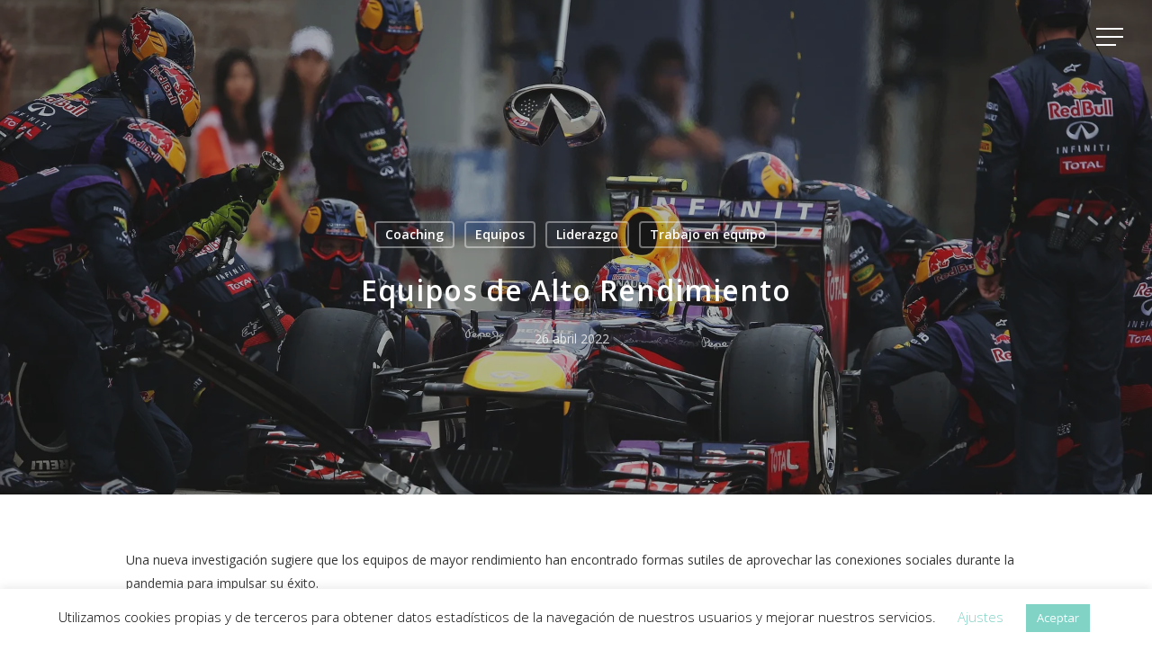

--- FILE ---
content_type: text/html; charset=UTF-8
request_url: https://www.empatizacoaching.com/equipos-de-alto-rendimiento/
body_size: 14074
content:
<!DOCTYPE html>

<html lang="es" class="no-js">
<head>
	
	<meta charset="UTF-8">
	
	<meta name="viewport" content="width=device-width, initial-scale=1, maximum-scale=1, user-scalable=0" /><meta name='robots' content='noindex, follow' />

	<!-- This site is optimized with the Yoast SEO plugin v19.13 - https://yoast.com/wordpress/plugins/seo/ -->
	<title>Equipos de Alto Rendimiento - Empatiza Coaching</title>
	<meta name="description" content="Una nueva investigación sugiere que los equipos de mayor rendimiento se destacan por seguir estos cinco comportamientos claves, los cuales destacan el papel vital de la estrecha conexión entre colegas como motor del rendimiento del equipo." />
	<meta property="og:locale" content="es_ES" />
	<meta property="og:type" content="article" />
	<meta property="og:title" content="Equipos de Alto Rendimiento - Empatiza Coaching" />
	<meta property="og:description" content="Una nueva investigación sugiere que los equipos de mayor rendimiento se destacan por seguir estos cinco comportamientos claves, los cuales destacan el papel vital de la estrecha conexión entre colegas como motor del rendimiento del equipo." />
	<meta property="og:url" content="https://www.empatizacoaching.com/equipos-de-alto-rendimiento/" />
	<meta property="og:site_name" content="Empatiza Coaching" />
	<meta property="article:published_time" content="2022-04-26T18:51:45+00:00" />
	<meta property="og:image" content="https://www.empatizacoaching.com/wp-content/uploads/2022/04/racing-g81dbc5425_1920.jpg" />
	<meta property="og:image:width" content="1920" />
	<meta property="og:image:height" content="1080" />
	<meta property="og:image:type" content="image/jpeg" />
	<meta name="author" content="Empatiza Coaching" />
	<meta name="twitter:card" content="summary_large_image" />
	<meta name="twitter:label1" content="Escrito por" />
	<meta name="twitter:data1" content="Empatiza Coaching" />
	<meta name="twitter:label2" content="Tiempo de lectura" />
	<meta name="twitter:data2" content="1 minuto" />
	<script type="application/ld+json" class="yoast-schema-graph">{"@context":"https://schema.org","@graph":[{"@type":"Article","@id":"https://www.empatizacoaching.com/equipos-de-alto-rendimiento/#article","isPartOf":{"@id":"https://www.empatizacoaching.com/equipos-de-alto-rendimiento/"},"author":{"name":"Empatiza Coaching","@id":"https://www.empatizacoaching.com/#/schema/person/0aa1f0051985ac8e08895a167e5441e7"},"headline":"Equipos de Alto Rendimiento","datePublished":"2022-04-26T18:51:45+00:00","dateModified":"2022-04-26T18:51:45+00:00","mainEntityOfPage":{"@id":"https://www.empatizacoaching.com/equipos-de-alto-rendimiento/"},"wordCount":322,"publisher":{"@id":"https://www.empatizacoaching.com/#organization"},"image":{"@id":"https://www.empatizacoaching.com/equipos-de-alto-rendimiento/#primaryimage"},"thumbnailUrl":"https://i0.wp.com/www.empatizacoaching.com/wp-content/uploads/2022/04/racing-g81dbc5425_1920.jpg?fit=1920%2C1080&ssl=1","articleSection":["Coaching","Equipos","Liderazgo","Trabajo en equipo"],"inLanguage":"es"},{"@type":"WebPage","@id":"https://www.empatizacoaching.com/equipos-de-alto-rendimiento/","url":"https://www.empatizacoaching.com/equipos-de-alto-rendimiento/","name":"Equipos de Alto Rendimiento - Empatiza Coaching","isPartOf":{"@id":"https://www.empatizacoaching.com/#website"},"primaryImageOfPage":{"@id":"https://www.empatizacoaching.com/equipos-de-alto-rendimiento/#primaryimage"},"image":{"@id":"https://www.empatizacoaching.com/equipos-de-alto-rendimiento/#primaryimage"},"thumbnailUrl":"https://i0.wp.com/www.empatizacoaching.com/wp-content/uploads/2022/04/racing-g81dbc5425_1920.jpg?fit=1920%2C1080&ssl=1","datePublished":"2022-04-26T18:51:45+00:00","dateModified":"2022-04-26T18:51:45+00:00","description":"Una nueva investigación sugiere que los equipos de mayor rendimiento se destacan por seguir estos cinco comportamientos claves, los cuales destacan el papel vital de la estrecha conexión entre colegas como motor del rendimiento del equipo.","breadcrumb":{"@id":"https://www.empatizacoaching.com/equipos-de-alto-rendimiento/#breadcrumb"},"inLanguage":"es","potentialAction":[{"@type":"ReadAction","target":["https://www.empatizacoaching.com/equipos-de-alto-rendimiento/"]}]},{"@type":"ImageObject","inLanguage":"es","@id":"https://www.empatizacoaching.com/equipos-de-alto-rendimiento/#primaryimage","url":"https://i0.wp.com/www.empatizacoaching.com/wp-content/uploads/2022/04/racing-g81dbc5425_1920.jpg?fit=1920%2C1080&ssl=1","contentUrl":"https://i0.wp.com/www.empatizacoaching.com/wp-content/uploads/2022/04/racing-g81dbc5425_1920.jpg?fit=1920%2C1080&ssl=1","width":1920,"height":1080},{"@type":"BreadcrumbList","@id":"https://www.empatizacoaching.com/equipos-de-alto-rendimiento/#breadcrumb","itemListElement":[{"@type":"ListItem","position":1,"name":"Portada","item":"https://www.empatizacoaching.com/"},{"@type":"ListItem","position":2,"name":"Equipos de Alto Rendimiento"}]},{"@type":"WebSite","@id":"https://www.empatizacoaching.com/#website","url":"https://www.empatizacoaching.com/","name":"Empatiza Coaching","description":"Especialistas del cambio","publisher":{"@id":"https://www.empatizacoaching.com/#organization"},"potentialAction":[{"@type":"SearchAction","target":{"@type":"EntryPoint","urlTemplate":"https://www.empatizacoaching.com/?s={search_term_string}"},"query-input":"required name=search_term_string"}],"inLanguage":"es"},{"@type":"Organization","@id":"https://www.empatizacoaching.com/#organization","name":"Empatiza Coaching","url":"https://www.empatizacoaching.com/","logo":{"@type":"ImageObject","inLanguage":"es","@id":"https://www.empatizacoaching.com/#/schema/logo/image/","url":"https://i1.wp.com/www.empatizacoaching.com/wp-content/uploads/2020/02/EMPATIZA-COACHING-EJECUTIVO-MADRID-10.png?fit=1968%2C918&ssl=1","contentUrl":"https://i1.wp.com/www.empatizacoaching.com/wp-content/uploads/2020/02/EMPATIZA-COACHING-EJECUTIVO-MADRID-10.png?fit=1968%2C918&ssl=1","width":1968,"height":918,"caption":"Empatiza Coaching"},"image":{"@id":"https://www.empatizacoaching.com/#/schema/logo/image/"}},{"@type":"Person","@id":"https://www.empatizacoaching.com/#/schema/person/0aa1f0051985ac8e08895a167e5441e7","name":"Empatiza Coaching","sameAs":["http://www.empatizacoaching.com"]}]}</script>
	<!-- / Yoast SEO plugin. -->


<link rel='dns-prefetch' href='//fonts.googleapis.com' />
<link rel='dns-prefetch' href='//s.w.org' />
<link rel='dns-prefetch' href='//c0.wp.com' />
<link rel='dns-prefetch' href='//i0.wp.com' />
<link href='http://fonts.googleapis.com' rel='preconnect' />
<link href='//fonts.gstatic.com' crossorigin='' rel='preconnect' />
<link rel="alternate" type="application/rss+xml" title="Empatiza Coaching &raquo; Feed" href="https://www.empatizacoaching.com/feed/" />
<link rel="alternate" type="application/rss+xml" title="Empatiza Coaching &raquo; Feed de los comentarios" href="https://www.empatizacoaching.com/comments/feed/" />
<script type="text/javascript">
window._wpemojiSettings = {"baseUrl":"https:\/\/s.w.org\/images\/core\/emoji\/13.1.0\/72x72\/","ext":".png","svgUrl":"https:\/\/s.w.org\/images\/core\/emoji\/13.1.0\/svg\/","svgExt":".svg","source":{"concatemoji":"https:\/\/www.empatizacoaching.com\/wp-includes\/js\/wp-emoji-release.min.js?ver=5.9.12"}};
/*! This file is auto-generated */
!function(e,a,t){var n,r,o,i=a.createElement("canvas"),p=i.getContext&&i.getContext("2d");function s(e,t){var a=String.fromCharCode;p.clearRect(0,0,i.width,i.height),p.fillText(a.apply(this,e),0,0);e=i.toDataURL();return p.clearRect(0,0,i.width,i.height),p.fillText(a.apply(this,t),0,0),e===i.toDataURL()}function c(e){var t=a.createElement("script");t.src=e,t.defer=t.type="text/javascript",a.getElementsByTagName("head")[0].appendChild(t)}for(o=Array("flag","emoji"),t.supports={everything:!0,everythingExceptFlag:!0},r=0;r<o.length;r++)t.supports[o[r]]=function(e){if(!p||!p.fillText)return!1;switch(p.textBaseline="top",p.font="600 32px Arial",e){case"flag":return s([127987,65039,8205,9895,65039],[127987,65039,8203,9895,65039])?!1:!s([55356,56826,55356,56819],[55356,56826,8203,55356,56819])&&!s([55356,57332,56128,56423,56128,56418,56128,56421,56128,56430,56128,56423,56128,56447],[55356,57332,8203,56128,56423,8203,56128,56418,8203,56128,56421,8203,56128,56430,8203,56128,56423,8203,56128,56447]);case"emoji":return!s([10084,65039,8205,55357,56613],[10084,65039,8203,55357,56613])}return!1}(o[r]),t.supports.everything=t.supports.everything&&t.supports[o[r]],"flag"!==o[r]&&(t.supports.everythingExceptFlag=t.supports.everythingExceptFlag&&t.supports[o[r]]);t.supports.everythingExceptFlag=t.supports.everythingExceptFlag&&!t.supports.flag,t.DOMReady=!1,t.readyCallback=function(){t.DOMReady=!0},t.supports.everything||(n=function(){t.readyCallback()},a.addEventListener?(a.addEventListener("DOMContentLoaded",n,!1),e.addEventListener("load",n,!1)):(e.attachEvent("onload",n),a.attachEvent("onreadystatechange",function(){"complete"===a.readyState&&t.readyCallback()})),(n=t.source||{}).concatemoji?c(n.concatemoji):n.wpemoji&&n.twemoji&&(c(n.twemoji),c(n.wpemoji)))}(window,document,window._wpemojiSettings);
</script>
<style type="text/css">
img.wp-smiley,
img.emoji {
	display: inline !important;
	border: none !important;
	box-shadow: none !important;
	height: 1em !important;
	width: 1em !important;
	margin: 0 0.07em !important;
	vertical-align: -0.1em !important;
	background: none !important;
	padding: 0 !important;
}
</style>
	<link rel='stylesheet' id='wp-block-library-css'  href='https://c0.wp.com/c/5.9.12/wp-includes/css/dist/block-library/style.min.css' type='text/css' media='all' />
<style id='wp-block-library-inline-css' type='text/css'>
.has-text-align-justify{text-align:justify;}
</style>
<link rel='stylesheet' id='mediaelement-css'  href='https://c0.wp.com/c/5.9.12/wp-includes/js/mediaelement/mediaelementplayer-legacy.min.css' type='text/css' media='all' />
<link rel='stylesheet' id='wp-mediaelement-css'  href='https://c0.wp.com/c/5.9.12/wp-includes/js/mediaelement/wp-mediaelement.min.css' type='text/css' media='all' />
<style id='global-styles-inline-css' type='text/css'>
body{--wp--preset--color--black: #000000;--wp--preset--color--cyan-bluish-gray: #abb8c3;--wp--preset--color--white: #ffffff;--wp--preset--color--pale-pink: #f78da7;--wp--preset--color--vivid-red: #cf2e2e;--wp--preset--color--luminous-vivid-orange: #ff6900;--wp--preset--color--luminous-vivid-amber: #fcb900;--wp--preset--color--light-green-cyan: #7bdcb5;--wp--preset--color--vivid-green-cyan: #00d084;--wp--preset--color--pale-cyan-blue: #8ed1fc;--wp--preset--color--vivid-cyan-blue: #0693e3;--wp--preset--color--vivid-purple: #9b51e0;--wp--preset--gradient--vivid-cyan-blue-to-vivid-purple: linear-gradient(135deg,rgba(6,147,227,1) 0%,rgb(155,81,224) 100%);--wp--preset--gradient--light-green-cyan-to-vivid-green-cyan: linear-gradient(135deg,rgb(122,220,180) 0%,rgb(0,208,130) 100%);--wp--preset--gradient--luminous-vivid-amber-to-luminous-vivid-orange: linear-gradient(135deg,rgba(252,185,0,1) 0%,rgba(255,105,0,1) 100%);--wp--preset--gradient--luminous-vivid-orange-to-vivid-red: linear-gradient(135deg,rgba(255,105,0,1) 0%,rgb(207,46,46) 100%);--wp--preset--gradient--very-light-gray-to-cyan-bluish-gray: linear-gradient(135deg,rgb(238,238,238) 0%,rgb(169,184,195) 100%);--wp--preset--gradient--cool-to-warm-spectrum: linear-gradient(135deg,rgb(74,234,220) 0%,rgb(151,120,209) 20%,rgb(207,42,186) 40%,rgb(238,44,130) 60%,rgb(251,105,98) 80%,rgb(254,248,76) 100%);--wp--preset--gradient--blush-light-purple: linear-gradient(135deg,rgb(255,206,236) 0%,rgb(152,150,240) 100%);--wp--preset--gradient--blush-bordeaux: linear-gradient(135deg,rgb(254,205,165) 0%,rgb(254,45,45) 50%,rgb(107,0,62) 100%);--wp--preset--gradient--luminous-dusk: linear-gradient(135deg,rgb(255,203,112) 0%,rgb(199,81,192) 50%,rgb(65,88,208) 100%);--wp--preset--gradient--pale-ocean: linear-gradient(135deg,rgb(255,245,203) 0%,rgb(182,227,212) 50%,rgb(51,167,181) 100%);--wp--preset--gradient--electric-grass: linear-gradient(135deg,rgb(202,248,128) 0%,rgb(113,206,126) 100%);--wp--preset--gradient--midnight: linear-gradient(135deg,rgb(2,3,129) 0%,rgb(40,116,252) 100%);--wp--preset--duotone--dark-grayscale: url('#wp-duotone-dark-grayscale');--wp--preset--duotone--grayscale: url('#wp-duotone-grayscale');--wp--preset--duotone--purple-yellow: url('#wp-duotone-purple-yellow');--wp--preset--duotone--blue-red: url('#wp-duotone-blue-red');--wp--preset--duotone--midnight: url('#wp-duotone-midnight');--wp--preset--duotone--magenta-yellow: url('#wp-duotone-magenta-yellow');--wp--preset--duotone--purple-green: url('#wp-duotone-purple-green');--wp--preset--duotone--blue-orange: url('#wp-duotone-blue-orange');--wp--preset--font-size--small: 13px;--wp--preset--font-size--medium: 20px;--wp--preset--font-size--large: 36px;--wp--preset--font-size--x-large: 42px;}.has-black-color{color: var(--wp--preset--color--black) !important;}.has-cyan-bluish-gray-color{color: var(--wp--preset--color--cyan-bluish-gray) !important;}.has-white-color{color: var(--wp--preset--color--white) !important;}.has-pale-pink-color{color: var(--wp--preset--color--pale-pink) !important;}.has-vivid-red-color{color: var(--wp--preset--color--vivid-red) !important;}.has-luminous-vivid-orange-color{color: var(--wp--preset--color--luminous-vivid-orange) !important;}.has-luminous-vivid-amber-color{color: var(--wp--preset--color--luminous-vivid-amber) !important;}.has-light-green-cyan-color{color: var(--wp--preset--color--light-green-cyan) !important;}.has-vivid-green-cyan-color{color: var(--wp--preset--color--vivid-green-cyan) !important;}.has-pale-cyan-blue-color{color: var(--wp--preset--color--pale-cyan-blue) !important;}.has-vivid-cyan-blue-color{color: var(--wp--preset--color--vivid-cyan-blue) !important;}.has-vivid-purple-color{color: var(--wp--preset--color--vivid-purple) !important;}.has-black-background-color{background-color: var(--wp--preset--color--black) !important;}.has-cyan-bluish-gray-background-color{background-color: var(--wp--preset--color--cyan-bluish-gray) !important;}.has-white-background-color{background-color: var(--wp--preset--color--white) !important;}.has-pale-pink-background-color{background-color: var(--wp--preset--color--pale-pink) !important;}.has-vivid-red-background-color{background-color: var(--wp--preset--color--vivid-red) !important;}.has-luminous-vivid-orange-background-color{background-color: var(--wp--preset--color--luminous-vivid-orange) !important;}.has-luminous-vivid-amber-background-color{background-color: var(--wp--preset--color--luminous-vivid-amber) !important;}.has-light-green-cyan-background-color{background-color: var(--wp--preset--color--light-green-cyan) !important;}.has-vivid-green-cyan-background-color{background-color: var(--wp--preset--color--vivid-green-cyan) !important;}.has-pale-cyan-blue-background-color{background-color: var(--wp--preset--color--pale-cyan-blue) !important;}.has-vivid-cyan-blue-background-color{background-color: var(--wp--preset--color--vivid-cyan-blue) !important;}.has-vivid-purple-background-color{background-color: var(--wp--preset--color--vivid-purple) !important;}.has-black-border-color{border-color: var(--wp--preset--color--black) !important;}.has-cyan-bluish-gray-border-color{border-color: var(--wp--preset--color--cyan-bluish-gray) !important;}.has-white-border-color{border-color: var(--wp--preset--color--white) !important;}.has-pale-pink-border-color{border-color: var(--wp--preset--color--pale-pink) !important;}.has-vivid-red-border-color{border-color: var(--wp--preset--color--vivid-red) !important;}.has-luminous-vivid-orange-border-color{border-color: var(--wp--preset--color--luminous-vivid-orange) !important;}.has-luminous-vivid-amber-border-color{border-color: var(--wp--preset--color--luminous-vivid-amber) !important;}.has-light-green-cyan-border-color{border-color: var(--wp--preset--color--light-green-cyan) !important;}.has-vivid-green-cyan-border-color{border-color: var(--wp--preset--color--vivid-green-cyan) !important;}.has-pale-cyan-blue-border-color{border-color: var(--wp--preset--color--pale-cyan-blue) !important;}.has-vivid-cyan-blue-border-color{border-color: var(--wp--preset--color--vivid-cyan-blue) !important;}.has-vivid-purple-border-color{border-color: var(--wp--preset--color--vivid-purple) !important;}.has-vivid-cyan-blue-to-vivid-purple-gradient-background{background: var(--wp--preset--gradient--vivid-cyan-blue-to-vivid-purple) !important;}.has-light-green-cyan-to-vivid-green-cyan-gradient-background{background: var(--wp--preset--gradient--light-green-cyan-to-vivid-green-cyan) !important;}.has-luminous-vivid-amber-to-luminous-vivid-orange-gradient-background{background: var(--wp--preset--gradient--luminous-vivid-amber-to-luminous-vivid-orange) !important;}.has-luminous-vivid-orange-to-vivid-red-gradient-background{background: var(--wp--preset--gradient--luminous-vivid-orange-to-vivid-red) !important;}.has-very-light-gray-to-cyan-bluish-gray-gradient-background{background: var(--wp--preset--gradient--very-light-gray-to-cyan-bluish-gray) !important;}.has-cool-to-warm-spectrum-gradient-background{background: var(--wp--preset--gradient--cool-to-warm-spectrum) !important;}.has-blush-light-purple-gradient-background{background: var(--wp--preset--gradient--blush-light-purple) !important;}.has-blush-bordeaux-gradient-background{background: var(--wp--preset--gradient--blush-bordeaux) !important;}.has-luminous-dusk-gradient-background{background: var(--wp--preset--gradient--luminous-dusk) !important;}.has-pale-ocean-gradient-background{background: var(--wp--preset--gradient--pale-ocean) !important;}.has-electric-grass-gradient-background{background: var(--wp--preset--gradient--electric-grass) !important;}.has-midnight-gradient-background{background: var(--wp--preset--gradient--midnight) !important;}.has-small-font-size{font-size: var(--wp--preset--font-size--small) !important;}.has-medium-font-size{font-size: var(--wp--preset--font-size--medium) !important;}.has-large-font-size{font-size: var(--wp--preset--font-size--large) !important;}.has-x-large-font-size{font-size: var(--wp--preset--font-size--x-large) !important;}
</style>
<link rel='stylesheet' id='cookie-law-info-css'  href='https://www.empatizacoaching.com/wp-content/plugins/cookie-law-info/legacy/public/css/cookie-law-info-public.css?ver=3.3.9.1' type='text/css' media='all' />
<link rel='stylesheet' id='cookie-law-info-gdpr-css'  href='https://www.empatizacoaching.com/wp-content/plugins/cookie-law-info/legacy/public/css/cookie-law-info-gdpr.css?ver=3.3.9.1' type='text/css' media='all' />
<link rel='stylesheet' id='salient-social-css'  href='https://www.empatizacoaching.com/wp-content/plugins/salient-social/css/style.css?ver=1.1' type='text/css' media='all' />
<style id='salient-social-inline-css' type='text/css'>

  .sharing-default-minimal .nectar-love.loved,
  body .nectar-social[data-color-override="override"].fixed > a:before, 
  body .nectar-social[data-color-override="override"].fixed .nectar-social-inner a,
  .sharing-default-minimal .nectar-social[data-color-override="override"] .nectar-social-inner a:hover {
    background-color: #64c2c4;
  }
  .nectar-social.hover .nectar-love.loved,
  .nectar-social.hover > .nectar-love-button a:hover,
  .nectar-social[data-color-override="override"].hover > div a:hover,
  #single-below-header .nectar-social[data-color-override="override"].hover > div a:hover,
  .nectar-social[data-color-override="override"].hover .share-btn:hover,
  .sharing-default-minimal .nectar-social[data-color-override="override"] .nectar-social-inner a {
    border-color: #64c2c4;
  }
  #single-below-header .nectar-social.hover .nectar-love.loved i,
  #single-below-header .nectar-social.hover[data-color-override="override"] a:hover,
  #single-below-header .nectar-social.hover[data-color-override="override"] a:hover i,
  #single-below-header .nectar-social.hover .nectar-love-button a:hover i,
  .nectar-love:hover i,
  .hover .nectar-love:hover .total_loves,
  .nectar-love.loved i,
  .nectar-social.hover .nectar-love.loved .total_loves,
  .nectar-social.hover .share-btn:hover, 
  .nectar-social[data-color-override="override"].hover .nectar-social-inner a:hover,
  .nectar-social[data-color-override="override"].hover > div:hover span,
  .sharing-default-minimal .nectar-social[data-color-override="override"] .nectar-social-inner a:not(:hover) i,
  .sharing-default-minimal .nectar-social[data-color-override="override"] .nectar-social-inner a:not(:hover) {
    color: #64c2c4;
  }
</style>
<link rel='stylesheet' id='font-awesome-css'  href='https://www.empatizacoaching.com/wp-content/themes/salient/css/font-awesome.min.css?ver=4.6.4' type='text/css' media='all' />
<link rel='stylesheet' id='salient-grid-system-css'  href='https://www.empatizacoaching.com/wp-content/themes/salient/css/grid-system.css?ver=11.0.4' type='text/css' media='all' />
<link rel='stylesheet' id='main-styles-css'  href='https://www.empatizacoaching.com/wp-content/themes/salient/css/style.css?ver=11.0.4' type='text/css' media='all' />
<link rel='stylesheet' id='nectar-header-perma-transparent-css'  href='https://www.empatizacoaching.com/wp-content/themes/salient/css/header/header-perma-transparent.css?ver=11.0.4' type='text/css' media='all' />
<link rel='stylesheet' id='nectar-ocm-slide-out-right-hover-css'  href='https://www.empatizacoaching.com/wp-content/themes/salient/css/off-canvas/slide-out-right-hover.css?ver=11.0.4' type='text/css' media='all' />
<link rel='stylesheet' id='nectar-single-styles-css'  href='https://www.empatizacoaching.com/wp-content/themes/salient/css/single.css?ver=11.0.4' type='text/css' media='all' />
<link rel='stylesheet' id='fancyBox-css'  href='https://www.empatizacoaching.com/wp-content/themes/salient/css/plugins/jquery.fancybox.css?ver=3.3.1' type='text/css' media='all' />
<link rel='stylesheet' id='nectar_default_font_open_sans-css'  href='https://fonts.googleapis.com/css?family=Open+Sans%3A300%2C400%2C600%2C700&#038;subset=latin%2Clatin-ext' type='text/css' media='all' />
<link rel='stylesheet' id='responsive-css'  href='https://www.empatizacoaching.com/wp-content/themes/salient/css/responsive.css?ver=11.0.4' type='text/css' media='all' />
<link rel='stylesheet' id='salient-child-style-css'  href='https://www.empatizacoaching.com/wp-content/themes/salient-child/style.css?ver=11.0.4' type='text/css' media='all' />
<link rel='stylesheet' id='skin-material-css'  href='https://www.empatizacoaching.com/wp-content/themes/salient/css/skin-material.css?ver=11.0.4' type='text/css' media='all' />
<link rel='stylesheet' id='js_composer_front-css'  href='https://www.empatizacoaching.com/wp-content/plugins/js_composer_salient/assets/css/js_composer.min.css?ver=6.1' type='text/css' media='all' />
<link rel='stylesheet' id='dynamic-css-css'  href='https://www.empatizacoaching.com/wp-content/themes/salient/css/salient-dynamic-styles.css?ver=67835' type='text/css' media='all' />
<style id='dynamic-css-inline-css' type='text/css'>
.no-rgba #header-space{display:none;}@media only screen and (max-width:999px){body #header-space[data-header-mobile-fixed="1"]{display:none;}#header-outer[data-mobile-fixed="false"]{position:absolute;}}@media only screen and (max-width:999px){body:not(.nectar-no-flex-height) #header-space[data-secondary-header-display="full"]:not([data-header-mobile-fixed="false"]){display:block!important;margin-bottom:-50px;}#header-space[data-secondary-header-display="full"][data-header-mobile-fixed="false"]{display:none;}}@media only screen and (min-width:1000px){#header-space{display:none;}.nectar-slider-wrap.first-section,.parallax_slider_outer.first-section,.full-width-content.first-section,.parallax_slider_outer.first-section .swiper-slide .content,.nectar-slider-wrap.first-section .swiper-slide .content,#page-header-bg,.nder-page-header,#page-header-wrap,.full-width-section.first-section{margin-top:0!important;}body #page-header-bg,body #page-header-wrap{height:82px;}body #search-outer{z-index:100000;}}@media only screen and (min-width:1000px){#page-header-wrap.fullscreen-header,#page-header-wrap.fullscreen-header #page-header-bg,html:not(.nectar-box-roll-loaded) .nectar-box-roll > #page-header-bg.fullscreen-header,.nectar_fullscreen_zoom_recent_projects,#nectar_fullscreen_rows:not(.afterLoaded) > div{height:100vh;}.wpb_row.vc_row-o-full-height.top-level,.wpb_row.vc_row-o-full-height.top-level > .col.span_12{min-height:100vh;}#page-header-bg[data-alignment-v="middle"] .span_6 .inner-wrap,#page-header-bg[data-alignment-v="top"] .span_6 .inner-wrap{padding-top:81px;}.nectar-slider-wrap[data-fullscreen="true"]:not(.loaded),.nectar-slider-wrap[data-fullscreen="true"]:not(.loaded) .swiper-container{height:calc(100vh + 2px)!important;}.admin-bar .nectar-slider-wrap[data-fullscreen="true"]:not(.loaded),.admin-bar .nectar-slider-wrap[data-fullscreen="true"]:not(.loaded) .swiper-container{height:calc(100vh - 30px)!important;}}@media only screen and (max-width:999px){#page-header-bg[data-alignment-v="middle"]:not(.fullscreen-header) .span_6 .inner-wrap,#page-header-bg[data-alignment-v="top"] .span_6 .inner-wrap{padding-top:34px;}.vc_row.top-level.full-width-section:not(.full-width-ns) > .span_12,#page-header-bg[data-alignment-v="bottom"] .span_6 .inner-wrap{padding-top:24px;}}@media only screen and (max-width:690px){.vc_row.top-level.full-width-section:not(.full-width-ns) > .span_12{padding-top:34px;}.vc_row.top-level.full-width-content .nectar-recent-posts-single_featured .recent-post-container > .inner-wrap{padding-top:24px;}}@media only screen and (max-width:999px){.full-width-ns .nectar-slider-wrap .swiper-slide[data-y-pos="middle"] .content,.full-width-ns .nectar-slider-wrap .swiper-slide[data-y-pos="top"] .content{padding-top:30px;}}
</style>
<link rel='stylesheet' id='redux-google-fonts-salient_redux-css'  href='https://fonts.googleapis.com/css?family=Montserrat&#038;ver=1604929543' type='text/css' media='all' />
<link rel='stylesheet' id='jetpack_css-css'  href='https://c0.wp.com/p/jetpack/11.4.2/css/jetpack.css' type='text/css' media='all' />
<script type='text/javascript' src='https://c0.wp.com/c/5.9.12/wp-includes/js/jquery/jquery.min.js' id='jquery-core-js'></script>
<script type='text/javascript' src='https://c0.wp.com/c/5.9.12/wp-includes/js/jquery/jquery-migrate.min.js' id='jquery-migrate-js'></script>
<script type='text/javascript' id='cookie-law-info-js-extra'>
/* <![CDATA[ */
var Cli_Data = {"nn_cookie_ids":[],"cookielist":[],"non_necessary_cookies":[],"ccpaEnabled":"","ccpaRegionBased":"","ccpaBarEnabled":"","strictlyEnabled":["necessary","obligatoire"],"ccpaType":"gdpr","js_blocking":"","custom_integration":"","triggerDomRefresh":"","secure_cookies":""};
var cli_cookiebar_settings = {"animate_speed_hide":"500","animate_speed_show":"500","background":"#FFF","border":"#b1a6a6c2","border_on":"","button_1_button_colour":"#81d3c5","button_1_button_hover":"#67a99e","button_1_link_colour":"#fff","button_1_as_button":"1","button_1_new_win":"","button_2_button_colour":"#333","button_2_button_hover":"#292929","button_2_link_colour":"#81d3c5","button_2_as_button":"","button_2_hidebar":"","button_3_button_colour":"#81d3c5","button_3_button_hover":"#67a99e","button_3_link_colour":"#fff","button_3_as_button":"1","button_3_new_win":"","button_4_button_colour":"#000","button_4_button_hover":"#000000","button_4_link_colour":"#81d3c5","button_4_as_button":"","button_7_button_colour":"#61a229","button_7_button_hover":"#4e8221","button_7_link_colour":"#fff","button_7_as_button":"1","button_7_new_win":"","font_family":"inherit","header_fix":"","notify_animate_hide":"1","notify_animate_show":"","notify_div_id":"#cookie-law-info-bar","notify_position_horizontal":"right","notify_position_vertical":"bottom","scroll_close":"","scroll_close_reload":"","accept_close_reload":"","reject_close_reload":"","showagain_tab":"","showagain_background":"#fff","showagain_border":"#000","showagain_div_id":"#cookie-law-info-again","showagain_x_position":"100px","text":"#000","show_once_yn":"","show_once":"10000","logging_on":"","as_popup":"","popup_overlay":"1","bar_heading_text":"","cookie_bar_as":"banner","popup_showagain_position":"bottom-right","widget_position":"left"};
var log_object = {"ajax_url":"https:\/\/www.empatizacoaching.com\/wp-admin\/admin-ajax.php"};
/* ]]> */
</script>
<script type='text/javascript' src='https://www.empatizacoaching.com/wp-content/plugins/cookie-law-info/legacy/public/js/cookie-law-info-public.js?ver=3.3.9.1' id='cookie-law-info-js'></script>
<link rel="https://api.w.org/" href="https://www.empatizacoaching.com/wp-json/" /><link rel="alternate" type="application/json" href="https://www.empatizacoaching.com/wp-json/wp/v2/posts/6850" /><link rel="EditURI" type="application/rsd+xml" title="RSD" href="https://www.empatizacoaching.com/xmlrpc.php?rsd" />
<link rel="wlwmanifest" type="application/wlwmanifest+xml" href="https://www.empatizacoaching.com/wp-includes/wlwmanifest.xml" /> 
<meta name="generator" content="WordPress 5.9.12" />
<link rel='shortlink' href='https://www.empatizacoaching.com/?p=6850' />
<link rel="alternate" type="application/json+oembed" href="https://www.empatizacoaching.com/wp-json/oembed/1.0/embed?url=https%3A%2F%2Fwww.empatizacoaching.com%2Fequipos-de-alto-rendimiento%2F" />
<link rel="alternate" type="text/xml+oembed" href="https://www.empatizacoaching.com/wp-json/oembed/1.0/embed?url=https%3A%2F%2Fwww.empatizacoaching.com%2Fequipos-de-alto-rendimiento%2F&#038;format=xml" />
		<script>
			document.documentElement.className = document.documentElement.className.replace('no-js', 'js');
		</script>
		<style>img#wpstats{display:none}</style>
	<script type="text/javascript"> var root = document.getElementsByTagName( "html" )[0]; root.setAttribute( "class", "js" ); </script><meta name="generator" content="Powered by WPBakery Page Builder - drag and drop page builder for WordPress."/>
			<style type="text/css">
				/* If html does not have either class, do not show lazy loaded images. */
				html:not( .jetpack-lazy-images-js-enabled ):not( .js ) .jetpack-lazy-image {
					display: none;
				}
			</style>
			<script>
				document.documentElement.classList.add(
					'jetpack-lazy-images-js-enabled'
				);
			</script>
		<link rel="icon" href="https://i0.wp.com/www.empatizacoaching.com/wp-content/uploads/2020/01/cropped-empatiza_coaching-logo-favicon-08.png?fit=32%2C32&#038;ssl=1" sizes="32x32" />
<link rel="icon" href="https://i0.wp.com/www.empatizacoaching.com/wp-content/uploads/2020/01/cropped-empatiza_coaching-logo-favicon-08.png?fit=192%2C192&#038;ssl=1" sizes="192x192" />
<link rel="apple-touch-icon" href="https://i0.wp.com/www.empatizacoaching.com/wp-content/uploads/2020/01/cropped-empatiza_coaching-logo-favicon-08.png?fit=180%2C180&#038;ssl=1" />
<meta name="msapplication-TileImage" content="https://i0.wp.com/www.empatizacoaching.com/wp-content/uploads/2020/01/cropped-empatiza_coaching-logo-favicon-08.png?fit=270%2C270&#038;ssl=1" />
<noscript><style> .wpb_animate_when_almost_visible { opacity: 1; }</style></noscript>	
</head>


<body class="post-template-default single single-post postid-6850 single-format-standard material wpb-js-composer js-comp-ver-6.1 vc_responsive" data-footer-reveal="1" data-footer-reveal-shadow="none" data-header-format="default" data-body-border="off" data-boxed-style="" data-header-breakpoint="1000" data-dropdown-style="minimal" data-cae="easeOutCubic" data-cad="750" data-megamenu-width="contained" data-aie="none" data-ls="fancybox" data-apte="standard" data-hhun="1" data-fancy-form-rcs="default" data-form-style="default" data-form-submit="regular" data-is="minimal" data-button-style="slightly_rounded_shadow" data-user-account-button="false" data-flex-cols="true" data-col-gap="default" data-header-inherit-rc="false" data-header-search="false" data-animated-anchors="true" data-ajax-transitions="false" data-full-width-header="true" data-slide-out-widget-area="true" data-slide-out-widget-area-style="slide-out-from-right-hover" data-user-set-ocm="1" data-loading-animation="none" data-bg-header="true" data-responsive="1" data-ext-responsive="true" data-header-resize="0" data-header-color="light" data-cart="false" data-remove-m-parallax="" data-remove-m-video-bgs="" data-force-header-trans-color="light" data-smooth-scrolling="0" data-permanent-transparent="1" >
	
	<script type="text/javascript"> if(navigator.userAgent.match(/(Android|iPod|iPhone|iPad|BlackBerry|IEMobile|Opera Mini)/)) { document.body.className += " using-mobile-browser "; } </script><div class="ocm-effect-wrap"><div class="ocm-effect-wrap-inner">	
	<div id="header-outer" data-has-menu="false" data-has-buttons="yes" data-using-pr-menu="false" data-mobile-fixed="false" data-ptnm="false" data-lhe="animated_underline" data-user-set-bg="#ffffff" data-format="default" data-permanent-transparent="1" data-megamenu-rt="1" data-remove-fixed="1" data-header-resize="0" data-cart="false" data-transparency-option="" data-box-shadow="small" data-shrink-num="6" data-using-secondary="0" data-using-logo="1" data-logo-height="80" data-m-logo-height="24" data-padding="1" data-full-width="true" data-condense="false" data-transparent-header="true" data-transparent-shadow-helper="false" data-remove-border="true" class="transparent">
		
		
<div id="search-outer" class="nectar">
	<div id="search">
		<div class="container">
			 <div id="search-box">
				 <div class="inner-wrap">
					 <div class="col span_12">
						  <form role="search" action="https://www.empatizacoaching.com/" method="GET">
														 <input type="text" name="s"  value="" placeholder="Search" /> 
							 								
						<span>Hit enter to search or ESC to close</span>						</form>
					</div><!--/span_12-->
				</div><!--/inner-wrap-->
			 </div><!--/search-box-->
			 <div id="close"><a href="#">
				<span class="close-wrap"> <span class="close-line close-line1"></span> <span class="close-line close-line2"></span> </span>				 </a></div>
		 </div><!--/container-->
	</div><!--/search-->
</div><!--/search-outer-->

<header id="top">
	<div class="container">
		<div class="row">
			<div class="col span_3">
				<a id="logo" href="https://www.empatizacoaching.com" data-supplied-ml-starting-dark="false" data-supplied-ml-starting="false" data-supplied-ml="false" >
					<img class="stnd default-logo dark-version lazyload" alt="Empatiza Coaching" data-src="https://i0.wp.com/www.empatizacoaching.com/wp-content/uploads/2020/02/empatiza-coaching-para-empresas-en-madrid-02.png?fit=340%2C155&ssl=1" data-srcset="https://i0.wp.com/www.empatizacoaching.com/wp-content/uploads/2020/02/empatiza-coaching-para-empresas-en-madrid-02.png?fit=340%2C155&ssl=1 1x, https://i0.wp.com/www.empatizacoaching.com/wp-content/uploads/2020/02/empatiza-coaching-para-empresas-en-madrid-02.png?fit=340%2C155&ssl=1 2x" src="[data-uri]" /><noscript><img class="stnd default-logo dark-version" alt="Empatiza Coaching" src="https://i0.wp.com/www.empatizacoaching.com/wp-content/uploads/2020/02/empatiza-coaching-para-empresas-en-madrid-02.png?fit=340%2C155&ssl=1" srcset="https://i0.wp.com/www.empatizacoaching.com/wp-content/uploads/2020/02/empatiza-coaching-para-empresas-en-madrid-02.png?fit=340%2C155&ssl=1 1x, https://i0.wp.com/www.empatizacoaching.com/wp-content/uploads/2020/02/empatiza-coaching-para-empresas-en-madrid-02.png?fit=340%2C155&ssl=1 2x" /></noscript><img class="starting-logo default-logo lazyload"  alt="Empatiza Coaching" data-src="https://i0.wp.com/www.empatizacoaching.com/wp-content/uploads/2020/02/empatiza-coaching-para-empresas-en-madrid-02.png?fit=340%2C155&ssl=1" data-srcset="https://i0.wp.com/www.empatizacoaching.com/wp-content/uploads/2020/02/empatiza-coaching-para-empresas-en-madrid-02.png?fit=340%2C155&ssl=1 1x, https://i0.wp.com/www.empatizacoaching.com/wp-content/uploads/2020/02/empatiza-coaching-para-empresas-en-madrid-02.png?fit=340%2C155&ssl=1 2x" src="[data-uri]" /><noscript><img class="starting-logo default-logo"  alt="Empatiza Coaching" src="https://i0.wp.com/www.empatizacoaching.com/wp-content/uploads/2020/02/empatiza-coaching-para-empresas-en-madrid-02.png?fit=340%2C155&ssl=1" srcset="https://i0.wp.com/www.empatizacoaching.com/wp-content/uploads/2020/02/empatiza-coaching-para-empresas-en-madrid-02.png?fit=340%2C155&ssl=1 1x, https://i0.wp.com/www.empatizacoaching.com/wp-content/uploads/2020/02/empatiza-coaching-para-empresas-en-madrid-02.png?fit=340%2C155&ssl=1 2x" /></noscript> 
				</a>
				
							</div><!--/span_3-->
			
			<div class="col span_9 col_last">
									<div class="slide-out-widget-area-toggle mobile-icon slide-out-from-right-hover" data-icon-animation="simple-transform">
						<div> <a href="#sidewidgetarea" aria-label="Navigation Menu" aria-expanded="false" class="closed">
							<span aria-hidden="true"> <i class="lines-button x2"> <i class="lines"></i> </i> </span>
						</a></div> 
					</div>
								
									
					<nav>
						
						<ul class="sf-menu">	
							<li class="no-menu-assigned"><a href="#">No menu assigned</a></li>						</ul>
						

													<ul class="buttons sf-menu" data-user-set-ocm="1">
								
								<li class="slide-out-widget-area-toggle" data-icon-animation="simple-transform"><div> <a href="#sidewidgetarea" aria-label="Navigation Menu" aria-expanded="false" class="closed"> <span aria-hidden="true"> <i class="lines-button x2"> <i class="lines"></i> </i> </span> </a> </div></li>								
							</ul>
												
					</nav>
					
										
				</div><!--/span_9-->
				
								
			</div><!--/row-->
					</div><!--/container-->
	</header>
		
	</div>
	
		
	<div id="ajax-content-wrap">
		
		<div id="page-header-wrap" data-animate-in-effect="none" data-midnight="light" class="" style="height: 550px;"><div id="page-header-bg" class="not-loaded  hentry" data-post-hs="default_minimal" data-padding-amt="normal" data-animate-in-effect="none" data-midnight="light" data-text-effect="" data-bg-pos="center" data-alignment="left" data-alignment-v="middle" data-parallax="0" data-height="550"  style="background-color: #000; height:550px;">					<div class="page-header-bg-image-wrap" id="nectar-page-header-p-wrap" data-parallax-speed="medium">
						<div class="page-header-bg-image lazyload" style="background-image:inherit;" data-bg-image="url(https://i0.wp.com/www.empatizacoaching.com/wp-content/uploads/2022/04/racing-g81dbc5425_1920.jpg?fit=1920%2C1080&amp;ssl=1)"></div>
					</div> 				
				<div class="container"><img class="hidden-social-img lazyload" data-src="https://www.empatizacoaching.com/wp-content/uploads/2022/04/racing-g81dbc5425_1920.jpg" alt="Equipos de Alto Rendimiento" src="[data-uri]" style="--smush-placeholder-width: 1920px; --smush-placeholder-aspect-ratio: 1920/1080;" /><noscript><img class="hidden-social-img" src="https://www.empatizacoaching.com/wp-content/uploads/2022/04/racing-g81dbc5425_1920.jpg" alt="Equipos de Alto Rendimiento" /></noscript>					
					<div class="row">
						<div class="col span_6 section-title blog-title" data-remove-post-date="0" data-remove-post-author="1" data-remove-post-comment-number="1">
							<div class="inner-wrap">
								
								<a class="coaching" href="https://www.empatizacoaching.com/category/coaching/" >Coaching</a><a class="equipos" href="https://www.empatizacoaching.com/category/equipos/" >Equipos</a><a class="liderazgo" href="https://www.empatizacoaching.com/category/liderazgo/" >Liderazgo</a><a class="trabajo-en-equipo" href="https://www.empatizacoaching.com/category/trabajo-en-equipo/" >Trabajo en equipo</a>								
								<h1 class="entry-title">Equipos de Alto Rendimiento</h1>
								
																
								
																		
									<div id="single-below-header" data-hide-on-mobile="true">
										<span class="meta-author vcard author"><span class="fn">By <a href="https://www.empatizacoaching.com/author/mptz/" title="Entradas de Empatiza Coaching" rel="author">Empatiza Coaching</a></span></span><!--
										-->											<span class="meta-date date updated">26 abril 2022</span>
										<!--
										--><!--
									--><span class="meta-comment-count"><a href="https://www.empatizacoaching.com/equipos-de-alto-rendimiento/#respond"> No Comments</a></span>
															</div><!--/single-below-header-->
												
											</div>
					
				</div><!--/section-title-->
			</div><!--/row-->

						
			
			
			</div>
</div>

</div>

<div class="container-wrap no-sidebar" data-midnight="dark" data-remove-post-date="0" data-remove-post-author="1" data-remove-post-comment-number="1">
	<div class="container main-content">
		
					
		<div class="row">
			
			<div class="post-area col  span_12 col_last">
<article id="post-6850" class="post-6850 post type-post status-publish format-standard has-post-thumbnail category-coaching category-equipos category-liderazgo category-trabajo-en-equipo">
  
  <div class="inner-wrap">

		<div class="post-content" data-hide-featured-media="0">
      
        <div class="content-inner">
		<div id="fws_6971f990f3109"  data-column-margin="default" data-midnight="dark"  data-bg-mobile-hidden="" class="wpb_row vc_row-fluid vc_row standard_section "  style="padding-top: 0px; padding-bottom: 0px; "><div class="row-bg-wrap" data-bg-animation="none" data-bg-overlay="false"><div class="inner-wrap"><div class="row-bg"  style=""></div></div><div class="row-bg-overlay" ></div></div><div class="col span_12 dark left">
	<div  class="vc_col-sm-12 wpb_column column_container vc_column_container col no-extra-padding"  data-t-w-inherits="default" data-border-radius="none" data-shadow="none" data-border-animation="" data-border-animation-delay="" data-border-width="none" data-border-style="solid" data-border-color="" data-bg-cover="" data-padding-pos="all" data-has-bg-color="false" data-bg-color="" data-bg-opacity="1" data-hover-bg="" data-hover-bg-opacity="1" data-animation="" data-delay="0" >
		<div class="vc_column-inner" ><div class="column-bg-overlay-wrap" data-bg-animation="none"><div class="column-bg-overlay"></div></div>
			<div class="wpb_wrapper">
				
<div class="wpb_text_column wpb_content_element " >
	<div class="wpb_wrapper">
		<p style="font-weight: 400;">Una nueva investigación sugiere que los equipos de mayor rendimiento han encontrado formas sutiles de aprovechar las conexiones sociales durante la pandemia para impulsar su éxito.</p>
<p style="font-weight: 400;">Los hallazgos ofrecen pistas importantes sobre las formas en que cualquier organización puede fomentar una mayor conectividad, incluso dentro de un entorno de trabajo remoto o híbrido, para diseñar equipos de mayor rendimiento.</p>
<p style="font-weight: 400;">Hacerlo requiere más que simplemente contratar a las personas adecuadas y dotarlas de las herramientas adecuadas para hacer su trabajo. Requiere crear oportunidades para que se desarrollen relaciones genuinas y auténticas. A continuación, se presentan cinco características clave de los equipos de alto rendimiento, todas las cuales destacan el papel vital de la estrecha conexión entre colegas como motor del rendimiento del equipo.</p>
<ol>
<li>Los equipos de alto rendimiento no tienen miedo de levantar el teléfono</li>
<li>Los equipos de alto rendimiento son más estratégicos con sus reuniones</li>
<li>Los equipos de alto rendimiento invierten tiempo en crear vínculos con temas que no son de trabajo</li>
<li>Los equipos de alto rendimiento dan y reciben reconocimiento con más frecuencia</li>
<li>Los equipos de alto rendimiento son más auténticos en el trabajo</li>
</ol>
<p style="font-weight: 400;">Bibliografía:</p>
<p><span style="font-weight: 400;"><a href="https://hbr.org/2021/10/5-things-high-performing-teams-do-differently?utm_medium=social&amp;utm_campaign=hbr&amp;utm_source=LinkedIn&amp;tpcc=orgsocial_edit">https://hbr.org/2021/10/5-things-high-performing-teams-do-differently?utm_medium=social&amp;utm_campaign=hbr&amp;utm_source=LinkedIn&amp;tpcc=orgsocial_edit</a></span></p>
	</div>
</div>




			</div> 
		</div>
	</div> 
</div></div>
</div>        
      </div><!--/post-content-->
      
    </div><!--/inner-wrap-->
    
</article>
<div class="bottom-meta">	
	<div class="sharing-default-minimal" data-bottom-space="true"><div class="nectar-social default" data-position="" data-color-override="only_when_needed"><div class="nectar-social-inner"><a href="#" class="nectar-love" id="nectar-love-6850" title="Love this"> <i class="icon-salient-heart-2"></i><span class="love-text">Love</span><span class="total_loves"><span class="nectar-love-count">0</span></span></a></div></div></div></div>

		</div><!--/post-area-->
			
							
		</div><!--/row-->

		<div class="row">

						 
			 <div data-post-header-style="default_minimal" class="blog_next_prev_buttons wpb_row vc_row-fluid full-width-content standard_section" data-style="fullwidth_next_prev" data-midnight="light">
				 
				 <ul class="controls"><li class="previous-post "><div class="post-bg-img lazyload" style="background-image:inherit;" data-bg-image="url(https://www.empatizacoaching.com/wp-content/uploads/2022/06/dinosaur-g249d8862f_1920-1.png)"></div><a href="https://www.empatizacoaching.com/6875-2/"></a><h3><span>Previous Post</span><span class="text">De Víctima a Responsable
						 <svg class="next-arrow" xmlns="http://www.w3.org/2000/svg" xmlns:xlink="http://www.w3.org/1999/xlink" viewBox="0 0 39 12"><line class="top" x1="23" y1="-0.5" x2="29.5" y2="6.5" stroke="#ffffff;"></line><line class="bottom" x1="23" y1="12.5" x2="29.5" y2="5.5" stroke="#ffffff;"></line></svg><span class="line"></span></span></h3></li><li class="next-post "><div class="post-bg-img lazyload" style="background-image:inherit;" data-bg-image="url(https://www.empatizacoaching.com/wp-content/uploads/2021/11/bottles-g2b476717a_1920.jpg)"></div><a href="https://www.empatizacoaching.com/la-importancia-del-autoconocimiento/"></a><h3><span>Next Post</span><span class="text">La Importancia del Autoconocimiento
						 <svg class="next-arrow" xmlns="http://www.w3.org/2000/svg" xmlns:xlink="http://www.w3.org/1999/xlink" viewBox="0 0 39 12"><line class="top" x1="23" y1="-0.5" x2="29.5" y2="6.5" stroke="#ffffff;"></line><line class="bottom" x1="23" y1="12.5" x2="29.5" y2="5.5" stroke="#ffffff;"></line></svg><span class="line"></span></span></h3></li></ul>
			 </div>
			 
			 
			<div class="comments-section" data-author-bio="false">
				
<div class="comment-wrap " data-midnight="dark" data-comments-open="false">


			<!-- If comments are closed. -->
		<!--<p class="nocomments">Comments are closed.</p>-->

	


</div>			</div>   

		</div>

	</div><!--/container-->

</div><!--/container-wrap-->


<div id="footer-outer" data-cols="1" data-custom-color="true" data-disable-copyright="false" data-matching-section-color="true" data-copyright-line="false" data-using-bg-img="false" data-bg-img-overlay="0.7" data-full-width="false" data-using-widget-area="true" data-link-hover="underline">
	
		
	<div id="footer-widgets" data-has-widgets="true" data-cols="1">
		
		<div class="container">
			
						
			<div class="row">
				
								
				<div class="col span_12">
					<!-- Footer widget area 1 -->
					<div id="text-3" class="widget widget_text">			<div class="textwidget"><p><a href="https://www.empatizacoaching.com" target="_blank" rel="noopener"><img class="wp-image-274 size-medium jetpack-lazy-image" title="Empatiza Coaching" src="https:&#x2f;&#x2f;&#x69;&#x30;&#x2e;&#x77;&#x70;&#046;&#099;&#111;&#109;&#047;www&#046;&#x65;&#x6d;&#x70;&#x61;&#x74;&#x69;&#x7a;&#x61;&#099;&#111;&#097;&#099;&#104;ing&#046;&#x63;&#x6f;&#x6d;&#x2f;&#x77;&#x70;&#x2d;&#099;&#111;&#110;&#116;&#101;nt/u&#x70;&#x6c;&#x6f;&#x61;&#x64;&#x73;&#x2f;&#x32;&#048;&#050;&#048;&#047;&#048;1/em&#x70;&#x61;&#x74;&#x69;&#x7a;&#x61;&#x5f;&#x63;&#111;&#097;&#099;&#104;&#105;ng-L&#x4f;&#x47;&#x4f;&#x40;&#x32;&#x78;&#x2d;&#049;&#046;&#112;&#110;&#103;?resize=300%2C99&#038;ssl=1" alt="empatiza coaching para empresas" width="300" height="99" data-recalc-dims="1" data-lazy-src="https:&amp;?is-pending-load=1#x2f;&#x2f;&#x69;&#x30;&#x2e;&#x77;&#x70;&#046;&#099;&#111;&#109;&#047;www&#046;&#x65;&#x6d;&#x70;&#x61;&#x74;&#x69;&#x7a;&#x61;&#099;&#111;&#097;&#099;&#104;ing&#046;&#x63;&#x6f;&#x6d;&#x2f;&#x77;&#x70;&#x2d;&#099;&#111;&#110;&#116;&#101;nt/u&#x70;&#x6c;&#x6f;&#x61;&#x64;&#x73;&#x2f;&#x32;&#048;&#050;&#048;&#047;&#048;1/em&#x70;&#x61;&#x74;&#x69;&#x7a;&#x61;&#x5f;&#x63;&#111;&#097;&#099;&#104;&#105;ng-L&#x4f;&#x47;&#x4f;&#x40;&#x32;&#x78;&#x2d;&#049;&#046;&#112;&#110;&#103;?resize=300%2C99&#038;ssl=1" srcset="[data-uri]"><noscript><img loading="lazy" data-lazy-fallback="1" class="wp-image-274 size-medium" title="Empatiza Coaching" src="https:&#x2f;&#x2f;&#x69;&#x30;&#x2e;&#x77;&#x70;&#46;&#99;&#111;&#109;&#47;www&#46;&#x65;&#x6d;&#x70;&#x61;&#x74;&#x69;&#x7a;&#x61;&#99;&#111;&#97;&#99;&#104;ing&#46;&#x63;&#x6f;&#x6d;&#x2f;&#x77;&#x70;&#x2d;&#99;&#111;&#110;&#116;&#101;nt/u&#x70;&#x6c;&#x6f;&#x61;&#x64;&#x73;&#x2f;&#x32;&#48;&#50;&#48;&#47;&#48;1/em&#x70;&#x61;&#x74;&#x69;&#x7a;&#x61;&#x5f;&#x63;&#111;&#97;&#99;&#104;&#105;ng-L&#x4f;&#x47;&#x4f;&#x40;&#x32;&#x78;&#x2d;&#49;&#46;&#112;&#110;&#103;?resize=300%2C99&#038;ssl=1" alt="empatiza coaching para empresas" width="300" height="99" data-recalc-dims="1"  /></noscript></a></p>
<p><a href="https://www.empatizacoaching.com/aviso-legal-politica-de-privacidad-y-cookies/" target="_blank" rel="noopener">Aviso Legal</a>  |   <a href="https://www.empatizacoaching.com/aviso-legal-politica-de-privacidad-y-cookies/" target="_blank" rel="noopener">Política de Privacidad</a>   |   <a href="https://www.empatizacoaching.com/aviso-legal-politica-de-privacidad-y-cookies/" target="_blank" rel="noopener">Política de Cookies</a></p>
</div>
		</div>					</div><!--/span_3-->
					
											
						
													
															
							</div><!--/row-->
							
														
						</div><!--/container-->
						
					</div><!--/footer-widgets-->
					
					
  <div class="row" id="copyright" data-layout="default">
	
	<div class="container">
	   
			   
	  <div class="col span_7 col_last">
		<ul class="social">
					  		  		  		  			 <li><a target="_blank" href="https://www.linkedin.com/company/empatiza-coaching"><i class="fa fa-linkedin"></i> </a></li> 		  		  		  		  		  		  		  		  		  		  		  		  		  		  		  		  		  		  		  		  		  		  		                  			 <li><a target="_blank" href="https://wa.link/2jhz3o"><i class="fa-whatsapp"></i></a></li>      			 <li><a target="_blank" href="tel:+34669443676"><i class="fa-phone"></i></a></li>      			 <li><a target="_blank" href="mailto:informacion@empatizacoaching.com"><i class="fa-envelope"></i></a></li> 		</ul>
	  </div><!--/span_7-->

	  		<div class="col span_5">
		   
			<div id="text-5" class="widget widget_text">			<div class="textwidget"><p>Web design by <em><a href="http://www.invernadero.studio" target="_blank" rel="noopener">invernadero.studio</a></em></p>
</div>
		</div>	  
						<p>
							 </p>	
					   
		</div><!--/span_5-->
			
	</div><!--/container-->
	
  </div><!--/row-->
  
		
</div><!--/footer-outer-->

	
	<div id="slide-out-widget-area-bg" class="slide-out-from-right-hover dark">
				</div>
		
		<div id="slide-out-widget-area" class="slide-out-from-right-hover" data-dropdown-func="separate-dropdown-parent-link" data-back-txt="Back">
			
			<div class="inner-wrap">			
			<div class="inner" data-prepend-menu-mobile="false">
				
				<a class="slide_out_area_close" href="#">
					<span class="close-wrap"> <span class="close-line close-line1"></span> <span class="close-line close-line2"></span> </span>				</a>
				
				
									<div class="off-canvas-menu-container">
						<ul class="menu">
							<li id="menu-item-5893" class="menu-item menu-item-type-custom menu-item-object-custom menu-item-home menu-item-5893"><a href="https://www.empatizacoaching.com/#empatiza">Empatiza</a></li>
<li id="menu-item-284" class="menu-item menu-item-type-custom menu-item-object-custom menu-item-home menu-item-284"><a href="https://www.empatizacoaching.com/#que-hacemos">Qué hacemos</a></li>
<li id="menu-item-283" class="menu-item menu-item-type-custom menu-item-object-custom menu-item-home menu-item-283"><a href="https://www.empatizacoaching.com/#quienes-somos">Quiénes somos</a></li>
<li id="menu-item-6444" class="menu-item menu-item-type-post_type menu-item-object-page menu-item-6444"><a href="https://www.empatizacoaching.com/blog/">Blog</a></li>
<li id="menu-item-291" class="menu-item menu-item-type-custom menu-item-object-custom menu-item-home menu-item-291"><a href="https://www.empatizacoaching.com/#contacto">Contacto</a></li>
							
						</ul>
					</div>
					
										
				</div>
				
				<div class="bottom-meta-wrap"><div id="lsi_widget-6" class="widget widget_lsi_widget"><h4>Redes Sociales</h4></div><ul class="off-canvas-social-links"><li><a target="_blank" href="https://www.linkedin.com/company/empatiza-coaching"><i class="fa fa-linkedin"></i></a></li><li><a target="_blank" href="https://wa.link/2jhz3o"><i class="fa fa-whatsapp"></i></a></li><li><a target="_blank" href="tel:+34669443676"><i class="fa fa-phone"></i></a></li><li><a target="_blank" href="mailto:informacion@empatizacoaching.com"><i class="fa fa-envelope"></i></a></li></ul></div><!--/bottom-meta-wrap--></div> <!--/inner-wrap-->					
				</div>
			
</div> <!--/ajax-content-wrap-->

	<a id="to-top" class="
		"><i class="fa fa-angle-up"></i></a>
	</div></div><!--/ocm-effect-wrap--><!--googleoff: all--><div id="cookie-law-info-bar" data-nosnippet="true"><span>Utilizamos cookies propias y de terceros para obtener datos estadísticos de la navegación de nuestros usuarios y mejorar nuestros servicios. <a role='button' class="cli_settings_button" style="margin:5px 20px 5px 20px">Ajustes</a><a role='button' data-cli_action="accept" id="cookie_action_close_header" class="medium cli-plugin-button cli-plugin-main-button cookie_action_close_header cli_action_button wt-cli-accept-btn" style="margin:5px">Aceptar</a></span></div><div id="cookie-law-info-again" data-nosnippet="true"><span id="cookie_hdr_showagain">Privacy &amp; Cookies Policy</span></div><div class="cli-modal" data-nosnippet="true" id="cliSettingsPopup" tabindex="-1" role="dialog" aria-labelledby="cliSettingsPopup" aria-hidden="true">
  <div class="cli-modal-dialog" role="document">
	<div class="cli-modal-content cli-bar-popup">
		  <button type="button" class="cli-modal-close" id="cliModalClose">
			<svg class="" viewBox="0 0 24 24"><path d="M19 6.41l-1.41-1.41-5.59 5.59-5.59-5.59-1.41 1.41 5.59 5.59-5.59 5.59 1.41 1.41 5.59-5.59 5.59 5.59 1.41-1.41-5.59-5.59z"></path><path d="M0 0h24v24h-24z" fill="none"></path></svg>
			<span class="wt-cli-sr-only">Cerrar</span>
		  </button>
		  <div class="cli-modal-body">
			<div class="cli-container-fluid cli-tab-container">
	<div class="cli-row">
		<div class="cli-col-12 cli-align-items-stretch cli-px-0">
			<div class="cli-privacy-overview">
				<h4>Privacy Overview</h4>				<div class="cli-privacy-content">
					<div class="cli-privacy-content-text">This website uses cookies to improve your experience while you navigate through the website. Out of these cookies, the cookies that are categorized as necessary are stored on your browser as they are essential for the working of basic functionalities of the website. We also use third-party cookies that help us analyze and understand how you use this website. These cookies will be stored in your browser only with your consent. You also have the option to opt-out of these cookies. But opting out of some of these cookies may have an effect on your browsing experience.</div>
				</div>
				<a class="cli-privacy-readmore" aria-label="Mostrar más" role="button" data-readmore-text="Mostrar más" data-readless-text="Mostrar menos"></a>			</div>
		</div>
		<div class="cli-col-12 cli-align-items-stretch cli-px-0 cli-tab-section-container">
												<div class="cli-tab-section">
						<div class="cli-tab-header">
							<a role="button" tabindex="0" class="cli-nav-link cli-settings-mobile" data-target="necessary" data-toggle="cli-toggle-tab">
								Necessary							</a>
															<div class="wt-cli-necessary-checkbox">
									<input type="checkbox" class="cli-user-preference-checkbox"  id="wt-cli-checkbox-necessary" data-id="checkbox-necessary" checked="checked"  />
									<label class="form-check-label" for="wt-cli-checkbox-necessary">Necessary</label>
								</div>
								<span class="cli-necessary-caption">Siempre activado</span>
													</div>
						<div class="cli-tab-content">
							<div class="cli-tab-pane cli-fade" data-id="necessary">
								<div class="wt-cli-cookie-description">
									Necessary cookies are absolutely essential for the website to function properly. This category only includes cookies that ensures basic functionalities and security features of the website. These cookies do not store any personal information.								</div>
							</div>
						</div>
					</div>
																	<div class="cli-tab-section">
						<div class="cli-tab-header">
							<a role="button" tabindex="0" class="cli-nav-link cli-settings-mobile" data-target="non-necessary" data-toggle="cli-toggle-tab">
								Non-necessary							</a>
															<div class="cli-switch">
									<input type="checkbox" id="wt-cli-checkbox-non-necessary" class="cli-user-preference-checkbox"  data-id="checkbox-non-necessary" checked='checked' />
									<label for="wt-cli-checkbox-non-necessary" class="cli-slider" data-cli-enable="Activado" data-cli-disable="Desactivado"><span class="wt-cli-sr-only">Non-necessary</span></label>
								</div>
													</div>
						<div class="cli-tab-content">
							<div class="cli-tab-pane cli-fade" data-id="non-necessary">
								<div class="wt-cli-cookie-description">
									Any cookies that may not be particularly necessary for the website to function and is used specifically to collect user personal data via analytics, ads, other embedded contents are termed as non-necessary cookies. It is mandatory to procure user consent prior to running these cookies on your website.								</div>
							</div>
						</div>
					</div>
										</div>
	</div>
</div>
		  </div>
		  <div class="cli-modal-footer">
			<div class="wt-cli-element cli-container-fluid cli-tab-container">
				<div class="cli-row">
					<div class="cli-col-12 cli-align-items-stretch cli-px-0">
						<div class="cli-tab-footer wt-cli-privacy-overview-actions">
						
															<a id="wt-cli-privacy-save-btn" role="button" tabindex="0" data-cli-action="accept" class="wt-cli-privacy-btn cli_setting_save_button wt-cli-privacy-accept-btn cli-btn">GUARDAR Y ACEPTAR</a>
													</div>
						
					</div>
				</div>
			</div>
		</div>
	</div>
  </div>
</div>
<div class="cli-modal-backdrop cli-fade cli-settings-overlay"></div>
<div class="cli-modal-backdrop cli-fade cli-popupbar-overlay"></div>
<!--googleon: all--><script type="text/html" id="wpb-modifications"></script><link rel='stylesheet' id='lsi-style-css'  href='https://www.empatizacoaching.com/wp-content/uploads/hummingbird-assets/bbb0f94e127fff8f1f1853a3fe8dcf38.css' type='text/css' media='all' />
<style id='lsi-style-inline-css' type='text/css'>
.icon-set-lsi_widget-6 a,
			.icon-set-lsi_widget-6 a:visited,
			.icon-set-lsi_widget-6 a:focus {
				border-radius: 2px;
				background: #1E72BD !important;
				color: #FFFFFF !important;
				font-size: 20px !important;
			}

			.icon-set-lsi_widget-6 a:hover {
				background: #777777 !important;
				color: #FFFFFF !important;
			}
</style>
<script type='text/javascript' src='https://c0.wp.com/p/jetpack/11.4.2/_inc/build/photon/photon.min.js' id='jetpack-photon-js'></script>
<script type='text/javascript' id='salient-social-js-extra'>
/* <![CDATA[ */
var nectarLove = {"ajaxurl":"https:\/\/www.empatizacoaching.com\/wp-admin\/admin-ajax.php","postID":"6850","rooturl":"https:\/\/www.empatizacoaching.com","loveNonce":"b9bb24fee4"};
/* ]]> */
</script>
<script type='text/javascript' src='https://www.empatizacoaching.com/wp-content/plugins/salient-social/js/salient-social.js?ver=1.1' id='salient-social-js'></script>
<script type='text/javascript' src='https://www.empatizacoaching.com/wp-content/themes/salient/js/third-party/jquery.easing.js?ver=1.3' id='jquery-easing-js'></script>
<script type='text/javascript' src='https://www.empatizacoaching.com/wp-content/themes/salient/js/third-party/jquery.mousewheel.js?ver=3.1.13' id='jquery-mousewheel-js'></script>
<script type='text/javascript' src='https://www.empatizacoaching.com/wp-content/themes/salient/js/priority.js?ver=11.0.4' id='nectar_priority-js'></script>
<script type='text/javascript' src='https://www.empatizacoaching.com/wp-content/themes/salient/js/third-party/transit.js?ver=0.9.9' id='nectar-transit-js'></script>
<script type='text/javascript' src='https://www.empatizacoaching.com/wp-content/themes/salient/js/third-party/waypoints.js?ver=4.0.1' id='nectar-waypoints-js'></script>
<script type='text/javascript' src='https://www.empatizacoaching.com/wp-content/themes/salient/js/third-party/modernizr.js?ver=2.6.2' id='modernizer-js'></script>
<script type='text/javascript' src='https://www.empatizacoaching.com/wp-content/plugins/salient-portfolio/js/third-party/imagesLoaded.min.js?ver=4.1.4' id='imagesLoaded-js'></script>
<script type='text/javascript' src='https://www.empatizacoaching.com/wp-content/themes/salient/js/third-party/hoverintent.js?ver=1.9' id='hoverintent-js'></script>
<script type='text/javascript' src='https://www.empatizacoaching.com/wp-content/themes/salient/js/third-party/jquery.fancybox.min.js?ver=3.3.1' id='fancyBox-js'></script>
<script type='text/javascript' src='https://www.empatizacoaching.com/wp-content/themes/salient/js/third-party/superfish.js?ver=1.4.8' id='superfish-js'></script>
<script type='text/javascript' id='nectar-frontend-js-extra'>
/* <![CDATA[ */
var nectarLove = {"ajaxurl":"https:\/\/www.empatizacoaching.com\/wp-admin\/admin-ajax.php","postID":"6850","rooturl":"https:\/\/www.empatizacoaching.com","disqusComments":"false","loveNonce":"b9bb24fee4","mapApiKey":""};
/* ]]> */
</script>
<script type='text/javascript' src='https://www.empatizacoaching.com/wp-content/themes/salient/js/init.js?ver=11.0.4' id='nectar-frontend-js'></script>
<script type='text/javascript' src='https://www.empatizacoaching.com/wp-content/plugins/salient-core/js/third-party/touchswipe.min.js?ver=1.0' id='touchswipe-js'></script>
<script type='text/javascript' src='https://www.empatizacoaching.com/wp-content/uploads/hummingbird-assets/dab847e39d5563f0591ca6208088597a.js' id='jetpack-lazy-images-polyfill-intersectionobserver-js'></script>
<script type='text/javascript' id='jetpack-lazy-images-js-extra'>
/* <![CDATA[ */
var jetpackLazyImagesL10n = {"loading_warning":"Las im\u00e1genes a\u00fan est\u00e1n cargando. Cancela la impresi\u00f3n y vuelve a intentarlo."};
/* ]]> */
</script>
<script type='text/javascript' src='https://www.empatizacoaching.com/wp-content/plugins/jetpack/jetpack_vendor/automattic/jetpack-lazy-images/dist/lazy-images.js?minify=false&#038;ver=8767d0da914b289bd862' id='jetpack-lazy-images-js'></script>
<script type='text/javascript' src='https://www.empatizacoaching.com/wp-content/plugins/wp-smushit/app/assets/js/smush-lazy-load.min.js?ver=3.16.5' id='smush-lazy-load-js'></script>
<script type='text/javascript' src='https://www.empatizacoaching.com/wp-content/plugins/js_composer_salient/assets/js/dist/js_composer_front.min.js?ver=6.1' id='wpb_composer_front_js-js'></script>
<script src='https://stats.wp.com/e-202604.js' defer></script>
<script>
	_stq = window._stq || [];
	_stq.push([ 'view', {v:'ext',j:'1:11.4.2',blog:'176121683',post:'6850',tz:'0',srv:'www.empatizacoaching.com'} ]);
	_stq.push([ 'clickTrackerInit', '176121683', '6850' ]);
</script>
</body>
</html>